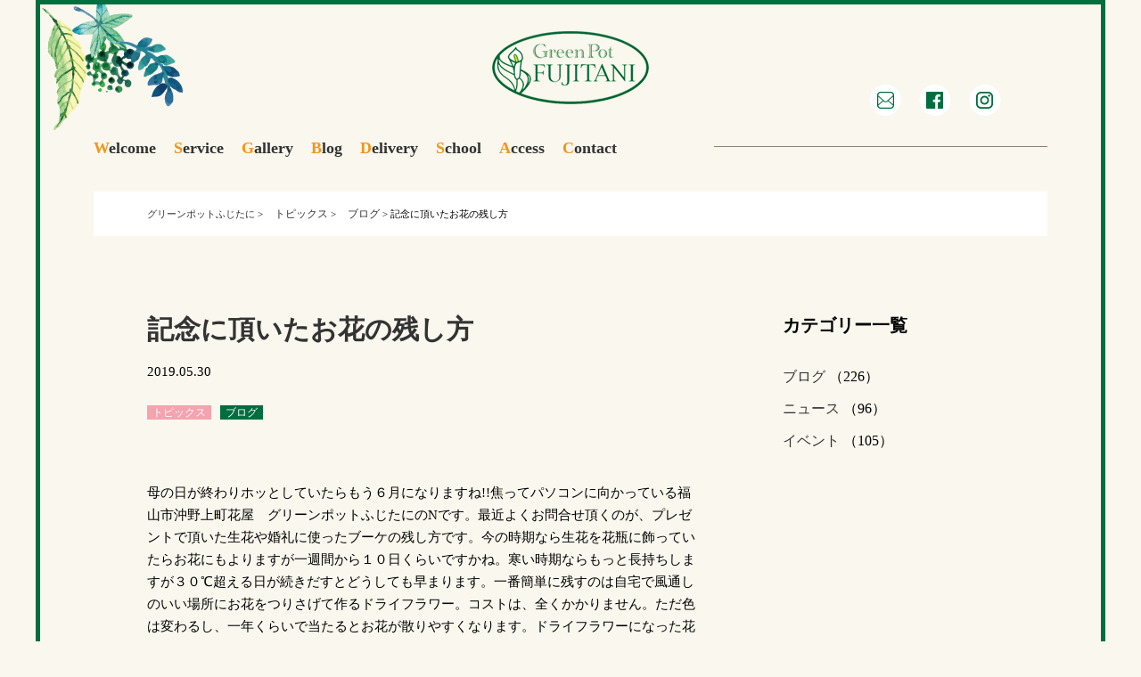

--- FILE ---
content_type: text/html; charset=UTF-8
request_url: https://fujitani.co.jp/topics/blog/1117
body_size: 8471
content:
<!DOCTYPE HTML>
<html lang="ja">
<head>
<meta charset="UTF-8">
<meta name="keywords" content="福山市,花屋,グリーンポットふじたに,生花,プリザーブドフラワー">
<meta name="description" content="福山市沖野上町のグリーンポットふじたに。生花、プリザーブドフラワー他、各種アレンジメントサービス。お花のことなら何でもご相談ください。">
<meta name="viewport" content="width=1200,minimum-scale=0,maximum-scale=10">
<meta http-equiv="X-UA-Compatible" content="IE=edge,chrome=1">
<title>福山市花屋 グリーンポットふじたに 生花・プリザーブドフラワー</title>
<link rel="shortcut icon" href="https://fujitani.co.jp/wp-content/themes/fujitani-pc/favicon.ico">
<link rel="stylesheet" href="https://fujitani.co.jp/wp-content/themes/fujitani-pc/style.css" media="all">
<link rel="stylesheet" href="https://fujitani.co.jp/wp-content/themes/fujitani-pc/flexslider.css" type="text/css" />
<script src="https://fujitani.co.jp/wp-content/themes/fujitani-pc/jquery-1.9.1.js"></script>
<script src="https://fujitani.co.jp/wp-content/themes/fujitani-pc/jquery.flexslider-min.js"></script>
<script type="text/javascript" charset="utf-8">
$(window).load(function() {
$('.flexslider').flexslider();
});
</script>

<meta name='robots' content='index, follow, max-image-preview:large, max-snippet:-1, max-video-preview:-1' />

	<!-- This site is optimized with the Yoast SEO plugin v21.8.1 - https://yoast.com/wordpress/plugins/seo/ -->
	<link rel="canonical" href="https://fujitani.co.jp/topics/blog/1117" />
	<meta property="og:locale" content="ja_JP" />
	<meta property="og:type" content="article" />
	<meta property="og:title" content="記念に頂いたお花の残し方 - グリーンポットふじたに" />
	<meta property="og:description" content="&nbsp; 母の日が終わりホッとしていたらもう６月になりますね!!焦ってパソコンに向かっている福山市沖野上町花屋　グリーンポットふじたにのNです。最近よくお問合せ頂くのが、プレゼントで頂いた生花や婚礼に使ったブーケの残 [&hellip;]" />
	<meta property="og:url" content="https://fujitani.co.jp/topics/blog/1117" />
	<meta property="og:site_name" content="グリーンポットふじたに" />
	<meta property="article:publisher" content="https://www.facebook.com/greenpotfujitani" />
	<meta property="article:published_time" content="2019-05-30T08:26:48+00:00" />
	<meta property="og:image" content="https://fujitani.co.jp/wp-content/uploads/2019/05/IMG_1662.jpg" />
	<meta property="og:image:width" content="1070" />
	<meta property="og:image:height" content="969" />
	<meta property="og:image:type" content="image/jpeg" />
	<meta name="author" content="グリーンポットふじたに公式" />
	<meta name="twitter:card" content="summary_large_image" />
	<meta name="twitter:label1" content="執筆者" />
	<meta name="twitter:data1" content="グリーンポットふじたに公式" />
	<script type="application/ld+json" class="yoast-schema-graph">{"@context":"https://schema.org","@graph":[{"@type":"Article","@id":"https://fujitani.co.jp/topics/blog/1117#article","isPartOf":{"@id":"https://fujitani.co.jp/topics/blog/1117"},"author":{"name":"グリーンポットふじたに公式","@id":"https://fujitani.co.jp/#/schema/person/4b2bee50c5321cd84ed56dc808639f07"},"headline":"記念に頂いたお花の残し方","datePublished":"2019-05-30T08:26:48+00:00","dateModified":"2019-05-30T08:26:48+00:00","mainEntityOfPage":{"@id":"https://fujitani.co.jp/topics/blog/1117"},"wordCount":14,"publisher":{"@id":"https://fujitani.co.jp/#organization"},"image":{"@id":"https://fujitani.co.jp/topics/blog/1117#primaryimage"},"thumbnailUrl":"https://fujitani.co.jp/wp-content/uploads/2019/05/IMG_1662.jpg","articleSection":["トピックス","ブログ"],"inLanguage":"ja"},{"@type":"WebPage","@id":"https://fujitani.co.jp/topics/blog/1117","url":"https://fujitani.co.jp/topics/blog/1117","name":"記念に頂いたお花の残し方 - グリーンポットふじたに","isPartOf":{"@id":"https://fujitani.co.jp/#website"},"primaryImageOfPage":{"@id":"https://fujitani.co.jp/topics/blog/1117#primaryimage"},"image":{"@id":"https://fujitani.co.jp/topics/blog/1117#primaryimage"},"thumbnailUrl":"https://fujitani.co.jp/wp-content/uploads/2019/05/IMG_1662.jpg","datePublished":"2019-05-30T08:26:48+00:00","dateModified":"2019-05-30T08:26:48+00:00","breadcrumb":{"@id":"https://fujitani.co.jp/topics/blog/1117#breadcrumb"},"inLanguage":"ja","potentialAction":[{"@type":"ReadAction","target":["https://fujitani.co.jp/topics/blog/1117"]}]},{"@type":"ImageObject","inLanguage":"ja","@id":"https://fujitani.co.jp/topics/blog/1117#primaryimage","url":"https://fujitani.co.jp/wp-content/uploads/2019/05/IMG_1662.jpg","contentUrl":"https://fujitani.co.jp/wp-content/uploads/2019/05/IMG_1662.jpg","width":1070,"height":969},{"@type":"BreadcrumbList","@id":"https://fujitani.co.jp/topics/blog/1117#breadcrumb","itemListElement":[{"@type":"ListItem","position":1,"name":"ホーム","item":"https://fujitani.co.jp/"},{"@type":"ListItem","position":2,"name":"記念に頂いたお花の残し方"}]},{"@type":"WebSite","@id":"https://fujitani.co.jp/#website","url":"https://fujitani.co.jp/","name":"グリーンポットふじたに","description":"生花・プリザーブドフラワー：福山市","publisher":{"@id":"https://fujitani.co.jp/#organization"},"alternateName":"グリーンポットふじたに","potentialAction":[{"@type":"SearchAction","target":{"@type":"EntryPoint","urlTemplate":"https://fujitani.co.jp/?s={search_term_string}"},"query-input":"required name=search_term_string"}],"inLanguage":"ja"},{"@type":"Organization","@id":"https://fujitani.co.jp/#organization","name":"グリーンポットふじたに","alternateName":"グリーンポットふじたに","url":"https://fujitani.co.jp/","logo":{"@type":"ImageObject","inLanguage":"ja","@id":"https://fujitani.co.jp/#/schema/logo/image/","url":"https://fujitani.co.jp/wp-content/uploads/2023/01/fuji-logo.png","contentUrl":"https://fujitani.co.jp/wp-content/uploads/2023/01/fuji-logo.png","width":176,"height":82,"caption":"グリーンポットふじたに"},"image":{"@id":"https://fujitani.co.jp/#/schema/logo/image/"},"sameAs":["https://www.facebook.com/greenpotfujitani","https://www.instagram.com/greenpotfujitani87/"]},{"@type":"Person","@id":"https://fujitani.co.jp/#/schema/person/4b2bee50c5321cd84ed56dc808639f07","name":"グリーンポットふじたに公式","sameAs":["https://fujitani.co.jp"],"url":"https://fujitani.co.jp/author/fujitani-official"}]}</script>
	<!-- / Yoast SEO plugin. -->


<link rel='dns-prefetch' href='//www.googletagmanager.com' />
<script type="text/javascript">
window._wpemojiSettings = {"baseUrl":"https:\/\/s.w.org\/images\/core\/emoji\/14.0.0\/72x72\/","ext":".png","svgUrl":"https:\/\/s.w.org\/images\/core\/emoji\/14.0.0\/svg\/","svgExt":".svg","source":{"concatemoji":"https:\/\/fujitani.co.jp\/wp-includes\/js\/wp-emoji-release.min.js?ver=6.2.8"}};
/*! This file is auto-generated */
!function(e,a,t){var n,r,o,i=a.createElement("canvas"),p=i.getContext&&i.getContext("2d");function s(e,t){p.clearRect(0,0,i.width,i.height),p.fillText(e,0,0);e=i.toDataURL();return p.clearRect(0,0,i.width,i.height),p.fillText(t,0,0),e===i.toDataURL()}function c(e){var t=a.createElement("script");t.src=e,t.defer=t.type="text/javascript",a.getElementsByTagName("head")[0].appendChild(t)}for(o=Array("flag","emoji"),t.supports={everything:!0,everythingExceptFlag:!0},r=0;r<o.length;r++)t.supports[o[r]]=function(e){if(p&&p.fillText)switch(p.textBaseline="top",p.font="600 32px Arial",e){case"flag":return s("\ud83c\udff3\ufe0f\u200d\u26a7\ufe0f","\ud83c\udff3\ufe0f\u200b\u26a7\ufe0f")?!1:!s("\ud83c\uddfa\ud83c\uddf3","\ud83c\uddfa\u200b\ud83c\uddf3")&&!s("\ud83c\udff4\udb40\udc67\udb40\udc62\udb40\udc65\udb40\udc6e\udb40\udc67\udb40\udc7f","\ud83c\udff4\u200b\udb40\udc67\u200b\udb40\udc62\u200b\udb40\udc65\u200b\udb40\udc6e\u200b\udb40\udc67\u200b\udb40\udc7f");case"emoji":return!s("\ud83e\udef1\ud83c\udffb\u200d\ud83e\udef2\ud83c\udfff","\ud83e\udef1\ud83c\udffb\u200b\ud83e\udef2\ud83c\udfff")}return!1}(o[r]),t.supports.everything=t.supports.everything&&t.supports[o[r]],"flag"!==o[r]&&(t.supports.everythingExceptFlag=t.supports.everythingExceptFlag&&t.supports[o[r]]);t.supports.everythingExceptFlag=t.supports.everythingExceptFlag&&!t.supports.flag,t.DOMReady=!1,t.readyCallback=function(){t.DOMReady=!0},t.supports.everything||(n=function(){t.readyCallback()},a.addEventListener?(a.addEventListener("DOMContentLoaded",n,!1),e.addEventListener("load",n,!1)):(e.attachEvent("onload",n),a.attachEvent("onreadystatechange",function(){"complete"===a.readyState&&t.readyCallback()})),(e=t.source||{}).concatemoji?c(e.concatemoji):e.wpemoji&&e.twemoji&&(c(e.twemoji),c(e.wpemoji)))}(window,document,window._wpemojiSettings);
</script>
<style type="text/css">
img.wp-smiley,
img.emoji {
	display: inline !important;
	border: none !important;
	box-shadow: none !important;
	height: 1em !important;
	width: 1em !important;
	margin: 0 0.07em !important;
	vertical-align: -0.1em !important;
	background: none !important;
	padding: 0 !important;
}
</style>
	<link rel='stylesheet' id='sbi_styles-css' href='https://fujitani.co.jp/wp-content/plugins/instagram-feed/css/sbi-styles.min.css?ver=6.10.0' type='text/css' media='all' />
<link rel='stylesheet' id='wp-block-library-css' href='https://fujitani.co.jp/wp-includes/css/dist/block-library/style.min.css?ver=6.2.8' type='text/css' media='all' />
<link rel='stylesheet' id='classic-theme-styles-css' href='https://fujitani.co.jp/wp-includes/css/classic-themes.min.css?ver=6.2.8' type='text/css' media='all' />
<style id='global-styles-inline-css' type='text/css'>
body{--wp--preset--color--black: #000000;--wp--preset--color--cyan-bluish-gray: #abb8c3;--wp--preset--color--white: #ffffff;--wp--preset--color--pale-pink: #f78da7;--wp--preset--color--vivid-red: #cf2e2e;--wp--preset--color--luminous-vivid-orange: #ff6900;--wp--preset--color--luminous-vivid-amber: #fcb900;--wp--preset--color--light-green-cyan: #7bdcb5;--wp--preset--color--vivid-green-cyan: #00d084;--wp--preset--color--pale-cyan-blue: #8ed1fc;--wp--preset--color--vivid-cyan-blue: #0693e3;--wp--preset--color--vivid-purple: #9b51e0;--wp--preset--gradient--vivid-cyan-blue-to-vivid-purple: linear-gradient(135deg,rgba(6,147,227,1) 0%,rgb(155,81,224) 100%);--wp--preset--gradient--light-green-cyan-to-vivid-green-cyan: linear-gradient(135deg,rgb(122,220,180) 0%,rgb(0,208,130) 100%);--wp--preset--gradient--luminous-vivid-amber-to-luminous-vivid-orange: linear-gradient(135deg,rgba(252,185,0,1) 0%,rgba(255,105,0,1) 100%);--wp--preset--gradient--luminous-vivid-orange-to-vivid-red: linear-gradient(135deg,rgba(255,105,0,1) 0%,rgb(207,46,46) 100%);--wp--preset--gradient--very-light-gray-to-cyan-bluish-gray: linear-gradient(135deg,rgb(238,238,238) 0%,rgb(169,184,195) 100%);--wp--preset--gradient--cool-to-warm-spectrum: linear-gradient(135deg,rgb(74,234,220) 0%,rgb(151,120,209) 20%,rgb(207,42,186) 40%,rgb(238,44,130) 60%,rgb(251,105,98) 80%,rgb(254,248,76) 100%);--wp--preset--gradient--blush-light-purple: linear-gradient(135deg,rgb(255,206,236) 0%,rgb(152,150,240) 100%);--wp--preset--gradient--blush-bordeaux: linear-gradient(135deg,rgb(254,205,165) 0%,rgb(254,45,45) 50%,rgb(107,0,62) 100%);--wp--preset--gradient--luminous-dusk: linear-gradient(135deg,rgb(255,203,112) 0%,rgb(199,81,192) 50%,rgb(65,88,208) 100%);--wp--preset--gradient--pale-ocean: linear-gradient(135deg,rgb(255,245,203) 0%,rgb(182,227,212) 50%,rgb(51,167,181) 100%);--wp--preset--gradient--electric-grass: linear-gradient(135deg,rgb(202,248,128) 0%,rgb(113,206,126) 100%);--wp--preset--gradient--midnight: linear-gradient(135deg,rgb(2,3,129) 0%,rgb(40,116,252) 100%);--wp--preset--duotone--dark-grayscale: url('#wp-duotone-dark-grayscale');--wp--preset--duotone--grayscale: url('#wp-duotone-grayscale');--wp--preset--duotone--purple-yellow: url('#wp-duotone-purple-yellow');--wp--preset--duotone--blue-red: url('#wp-duotone-blue-red');--wp--preset--duotone--midnight: url('#wp-duotone-midnight');--wp--preset--duotone--magenta-yellow: url('#wp-duotone-magenta-yellow');--wp--preset--duotone--purple-green: url('#wp-duotone-purple-green');--wp--preset--duotone--blue-orange: url('#wp-duotone-blue-orange');--wp--preset--font-size--small: 13px;--wp--preset--font-size--medium: 20px;--wp--preset--font-size--large: 36px;--wp--preset--font-size--x-large: 42px;--wp--preset--spacing--20: 0.44rem;--wp--preset--spacing--30: 0.67rem;--wp--preset--spacing--40: 1rem;--wp--preset--spacing--50: 1.5rem;--wp--preset--spacing--60: 2.25rem;--wp--preset--spacing--70: 3.38rem;--wp--preset--spacing--80: 5.06rem;--wp--preset--shadow--natural: 6px 6px 9px rgba(0, 0, 0, 0.2);--wp--preset--shadow--deep: 12px 12px 50px rgba(0, 0, 0, 0.4);--wp--preset--shadow--sharp: 6px 6px 0px rgba(0, 0, 0, 0.2);--wp--preset--shadow--outlined: 6px 6px 0px -3px rgba(255, 255, 255, 1), 6px 6px rgba(0, 0, 0, 1);--wp--preset--shadow--crisp: 6px 6px 0px rgba(0, 0, 0, 1);}:where(.is-layout-flex){gap: 0.5em;}body .is-layout-flow > .alignleft{float: left;margin-inline-start: 0;margin-inline-end: 2em;}body .is-layout-flow > .alignright{float: right;margin-inline-start: 2em;margin-inline-end: 0;}body .is-layout-flow > .aligncenter{margin-left: auto !important;margin-right: auto !important;}body .is-layout-constrained > .alignleft{float: left;margin-inline-start: 0;margin-inline-end: 2em;}body .is-layout-constrained > .alignright{float: right;margin-inline-start: 2em;margin-inline-end: 0;}body .is-layout-constrained > .aligncenter{margin-left: auto !important;margin-right: auto !important;}body .is-layout-constrained > :where(:not(.alignleft):not(.alignright):not(.alignfull)){max-width: var(--wp--style--global--content-size);margin-left: auto !important;margin-right: auto !important;}body .is-layout-constrained > .alignwide{max-width: var(--wp--style--global--wide-size);}body .is-layout-flex{display: flex;}body .is-layout-flex{flex-wrap: wrap;align-items: center;}body .is-layout-flex > *{margin: 0;}:where(.wp-block-columns.is-layout-flex){gap: 2em;}.has-black-color{color: var(--wp--preset--color--black) !important;}.has-cyan-bluish-gray-color{color: var(--wp--preset--color--cyan-bluish-gray) !important;}.has-white-color{color: var(--wp--preset--color--white) !important;}.has-pale-pink-color{color: var(--wp--preset--color--pale-pink) !important;}.has-vivid-red-color{color: var(--wp--preset--color--vivid-red) !important;}.has-luminous-vivid-orange-color{color: var(--wp--preset--color--luminous-vivid-orange) !important;}.has-luminous-vivid-amber-color{color: var(--wp--preset--color--luminous-vivid-amber) !important;}.has-light-green-cyan-color{color: var(--wp--preset--color--light-green-cyan) !important;}.has-vivid-green-cyan-color{color: var(--wp--preset--color--vivid-green-cyan) !important;}.has-pale-cyan-blue-color{color: var(--wp--preset--color--pale-cyan-blue) !important;}.has-vivid-cyan-blue-color{color: var(--wp--preset--color--vivid-cyan-blue) !important;}.has-vivid-purple-color{color: var(--wp--preset--color--vivid-purple) !important;}.has-black-background-color{background-color: var(--wp--preset--color--black) !important;}.has-cyan-bluish-gray-background-color{background-color: var(--wp--preset--color--cyan-bluish-gray) !important;}.has-white-background-color{background-color: var(--wp--preset--color--white) !important;}.has-pale-pink-background-color{background-color: var(--wp--preset--color--pale-pink) !important;}.has-vivid-red-background-color{background-color: var(--wp--preset--color--vivid-red) !important;}.has-luminous-vivid-orange-background-color{background-color: var(--wp--preset--color--luminous-vivid-orange) !important;}.has-luminous-vivid-amber-background-color{background-color: var(--wp--preset--color--luminous-vivid-amber) !important;}.has-light-green-cyan-background-color{background-color: var(--wp--preset--color--light-green-cyan) !important;}.has-vivid-green-cyan-background-color{background-color: var(--wp--preset--color--vivid-green-cyan) !important;}.has-pale-cyan-blue-background-color{background-color: var(--wp--preset--color--pale-cyan-blue) !important;}.has-vivid-cyan-blue-background-color{background-color: var(--wp--preset--color--vivid-cyan-blue) !important;}.has-vivid-purple-background-color{background-color: var(--wp--preset--color--vivid-purple) !important;}.has-black-border-color{border-color: var(--wp--preset--color--black) !important;}.has-cyan-bluish-gray-border-color{border-color: var(--wp--preset--color--cyan-bluish-gray) !important;}.has-white-border-color{border-color: var(--wp--preset--color--white) !important;}.has-pale-pink-border-color{border-color: var(--wp--preset--color--pale-pink) !important;}.has-vivid-red-border-color{border-color: var(--wp--preset--color--vivid-red) !important;}.has-luminous-vivid-orange-border-color{border-color: var(--wp--preset--color--luminous-vivid-orange) !important;}.has-luminous-vivid-amber-border-color{border-color: var(--wp--preset--color--luminous-vivid-amber) !important;}.has-light-green-cyan-border-color{border-color: var(--wp--preset--color--light-green-cyan) !important;}.has-vivid-green-cyan-border-color{border-color: var(--wp--preset--color--vivid-green-cyan) !important;}.has-pale-cyan-blue-border-color{border-color: var(--wp--preset--color--pale-cyan-blue) !important;}.has-vivid-cyan-blue-border-color{border-color: var(--wp--preset--color--vivid-cyan-blue) !important;}.has-vivid-purple-border-color{border-color: var(--wp--preset--color--vivid-purple) !important;}.has-vivid-cyan-blue-to-vivid-purple-gradient-background{background: var(--wp--preset--gradient--vivid-cyan-blue-to-vivid-purple) !important;}.has-light-green-cyan-to-vivid-green-cyan-gradient-background{background: var(--wp--preset--gradient--light-green-cyan-to-vivid-green-cyan) !important;}.has-luminous-vivid-amber-to-luminous-vivid-orange-gradient-background{background: var(--wp--preset--gradient--luminous-vivid-amber-to-luminous-vivid-orange) !important;}.has-luminous-vivid-orange-to-vivid-red-gradient-background{background: var(--wp--preset--gradient--luminous-vivid-orange-to-vivid-red) !important;}.has-very-light-gray-to-cyan-bluish-gray-gradient-background{background: var(--wp--preset--gradient--very-light-gray-to-cyan-bluish-gray) !important;}.has-cool-to-warm-spectrum-gradient-background{background: var(--wp--preset--gradient--cool-to-warm-spectrum) !important;}.has-blush-light-purple-gradient-background{background: var(--wp--preset--gradient--blush-light-purple) !important;}.has-blush-bordeaux-gradient-background{background: var(--wp--preset--gradient--blush-bordeaux) !important;}.has-luminous-dusk-gradient-background{background: var(--wp--preset--gradient--luminous-dusk) !important;}.has-pale-ocean-gradient-background{background: var(--wp--preset--gradient--pale-ocean) !important;}.has-electric-grass-gradient-background{background: var(--wp--preset--gradient--electric-grass) !important;}.has-midnight-gradient-background{background: var(--wp--preset--gradient--midnight) !important;}.has-small-font-size{font-size: var(--wp--preset--font-size--small) !important;}.has-medium-font-size{font-size: var(--wp--preset--font-size--medium) !important;}.has-large-font-size{font-size: var(--wp--preset--font-size--large) !important;}.has-x-large-font-size{font-size: var(--wp--preset--font-size--x-large) !important;}
.wp-block-navigation a:where(:not(.wp-element-button)){color: inherit;}
:where(.wp-block-columns.is-layout-flex){gap: 2em;}
.wp-block-pullquote{font-size: 1.5em;line-height: 1.6;}
</style>
<link rel='stylesheet' id='wp-pagenavi-css' href='https://fujitani.co.jp/wp-content/plugins/wp-pagenavi/pagenavi-css.css?ver=2.70' type='text/css' media='all' />

<!-- Site Kit によって追加された Google タグ（gtag.js）スニペット -->
<!-- Google アナリティクス スニペット (Site Kit が追加) -->
<script type='text/javascript' src='https://www.googletagmanager.com/gtag/js?id=GT-P848BRP' id='google_gtagjs-js' async></script>
<script type='text/javascript' id='google_gtagjs-js-after'>
window.dataLayer = window.dataLayer || [];function gtag(){dataLayer.push(arguments);}
gtag("set","linker",{"domains":["fujitani.co.jp"]});
gtag("js", new Date());
gtag("set", "developer_id.dZTNiMT", true);
gtag("config", "GT-P848BRP");
</script>
<link rel="https://api.w.org/" href="https://fujitani.co.jp/wp-json/" /><link rel="alternate" type="application/json" href="https://fujitani.co.jp/wp-json/wp/v2/posts/1117" /><link rel='shortlink' href='https://fujitani.co.jp/?p=1117' />
<link rel="alternate" type="application/json+oembed" href="https://fujitani.co.jp/wp-json/oembed/1.0/embed?url=https%3A%2F%2Ffujitani.co.jp%2Ftopics%2Fblog%2F1117" />
<link rel="alternate" type="text/xml+oembed" href="https://fujitani.co.jp/wp-json/oembed/1.0/embed?url=https%3A%2F%2Ffujitani.co.jp%2Ftopics%2Fblog%2F1117&#038;format=xml" />
<meta name="generator" content="Site Kit by Google 1.167.0" /><script>
  (function(i,s,o,g,r,a,m){i['GoogleAnalyticsObject']=r;i[r]=i[r]||function(){
  (i[r].q=i[r].q||[]).push(arguments)},i[r].l=1*new Date();a=s.createElement(o),
  m=s.getElementsByTagName(o)[0];a.async=1;a.src=g;m.parentNode.insertBefore(a,m)
  })(window,document,'script','https://www.google-analytics.com/analytics.js','ga');

  ga('create', 'UA-36051915-13', 'auto');
  ga('send', 'pageview');

</script>
</head>

<body>
<!--共通-->
<div id="wrapper" class="clearfix">
<header>
<div id="header-inner">


<div id="logo">
<p><a href="https://fujitani.co.jp/"><img src="https://fujitani.co.jp/wp-content/themes/fujitani-pc/images/logo.png" alt="グリーンポットふじたに" /></a></p>
</div>
<div id="header-icon">
<ul>
  <li><a href="https://fujitani.co.jp/contact/"><img src="https://fujitani.co.jp/wp-content/themes/fujitani-pc/images/topicon_1.png" alt="メール" /></a></li>
  <li><a href="https://www.facebook.com/pages/%E3%82%B0%E3%83%AA%E3%83%BC%E3%83%B3%E3%83%9D%E3%83%83%E3%83%88%E3%81%B5%E3%81%98%E3%81%9F%E3%81%AB/154157341323534" target="_blank"><img src="https://fujitani.co.jp/wp-content/themes/fujitani-pc/images/topicon_2.png" alt="フェイスブック" /></a></li>
  <li><a href="https://www.instagram.com/greenpotfujitani87/" target="_blank"><img src="https://fujitani.co.jp/wp-content/themes/fujitani-pc/images/topicon_3.png" alt="インスタグラム" /></a></li>
</ul>
</div>
</div>
</header>

<!--トップページ-->

<div class="under-header">
<span class="under-line1"></span>
<div id="nav-top" class="mb30 clearfix">
  <ul>
    <li><a href="https://fujitani.co.jp/welcome/"><span class="orange">W</span>elcome</a></li>
    <li><a href="https://fujitani.co.jp/service/"><span class="orange">S</span>ervice</a></li>
    <li><a href="https://fujitani.co.jp/gallery/"><span class="orange">G</span>allery</a></li>
    <li><a href="https://fujitani.co.jp/category/topics/"><span class="orange">B</span>log</a></li>
    <li><a href="https://fujitani.co.jp/delivery/"><span class="orange">D</span>elivery</a></li>
    <li><a href="https://fujitani.co.jp/school/"><span class="orange">S</span>chool</a></li>
    <li><a href="https://fujitani.co.jp/access/"><span class="orange">A</span>ccess</a></li>
    <li><a href="https://fujitani.co.jp/contact/"><span class="orange">C</span>ontact</a></li>
  </ul>
</div>
</div>

<div class="breadcrumbs">
    <span property="itemListElement" typeof="ListItem"><a property="item" typeof="WebPage" title="グリーンポットふじたにへ移動する" href="https://fujitani.co.jp" class="home" ><span property="name">グリーンポットふじたに</span></a><meta property="position" content="1"></span> &gt; <span property="itemListElement" typeof="ListItem"><a property="item" typeof="WebPage" title="Go to the トピックス カテゴリー archives." href="https://fujitani.co.jp/category/topics" class="taxonomy category" ><span property="name">トピックス</span></a><meta property="position" content="2"></span> &gt; <span property="itemListElement" typeof="ListItem"><a property="item" typeof="WebPage" title="Go to the ブログ カテゴリー archives." href="https://fujitani.co.jp/category/topics/blog" class="taxonomy category" ><span property="name">ブログ</span></a><meta property="position" content="3"></span> &gt; <span property="itemListElement" typeof="ListItem"><span property="name" class="post post-post current-item">記念に頂いたお花の残し方</span><meta property="url" content="https://fujitani.co.jp/topics/blog/1117"><meta property="position" content="4"></span></div>
 
<div class="wp-single">
<div class="clearfix">
<div class="weblog-flo-l"> 
  
  <h1 class="mb20"><a href="https://fujitani.co.jp/topics/blog/1117">記念に頂いたお花の残し方</a></h1>
  
  <p class="mb20" datetime="2019-05-30">2019.05.30</p>
  <p class="mb40"><span class="topics_bg">トピックス</span><span class="blog_bg">ブログ</span></p>
  <p><p>&nbsp;</p>
<p>母の日が終わりホッとしていたらもう６月になりますね!!焦ってパソコンに向かっている福山市沖野上町花屋　グリーンポットふじたにのNです。最近よくお問合せ頂くのが、プレゼントで頂いた生花や婚礼に使ったブーケの残し方です。今の時期なら生花を花瓶に飾っていたらお花にもよりますが一週間から１０日くらいですかね。寒い時期ならもっと長持ちしますが３０℃超える日が続きだすとどうしても早まります。一番簡単に残すのは自宅で風通しのいい場所にお花をつりさげて作るドライフラワー。コストは、全くかかりません。ただ色は変わるし、一年くらいで当たるとお花が散りやすくなります。ドライフラワーになった花をボトルなどに入れて湿気とかから守ってあげると散ったりとかはならないです。店では大型の乾燥器があってその中に入れると早く乾燥するので比較的色は綺麗に残りますが、普通にお部屋に飾っていたらこれから梅雨になってくるとお花が湿気を吸ってシナシナになってきます。また乾燥の時期になるとカリカリになりますがこれを繰り返しているとお花はどんどん傷んできます。色も変色してきます。長く保存には向かないですがそのま枯らすのがつらいな・・・という時にはドライフラワ-でしょうか。</p>
<p>この写真はブーケを機械にかけてドライフラワーにしました。形は綺麗に残りました。色はこれから白いバラは茶系に赤バラは黒っぽくなっていきます。</p>
<p><img decoding="async" src="https://fujitani.co.jp/wp-content/uploads/2019/05/DSC01836.jpg" alt="" /></p>
<p>&nbsp;</p>
<p>&nbsp;</p>
<p>&nbsp;</p>
<p><img decoding="async" src="https://fujitani.co.jp/wp-content/uploads/2019/05/DSC01843.jpg" alt="" /></p>
<p>&nbsp;</p>
<p><img decoding="async" src="https://fujitani.co.jp/wp-content/uploads/2019/05/DSC01838.jpg" alt="" /></p>
<p>&nbsp;</p>
<p><img decoding="async" src="https://fujitani.co.jp/wp-content/uploads/2019/05/DSC01845.jpg" alt="" /></p>
<p>他の方法としては、押花と３D加工です。</p>
<p>押花はお花を一枚一枚バラバラにして押花加工して、乾燥したらまた元の形に組みなおします。かなり緻密な作業です。コンパクトに作れるので飾りやすいです。</p>
<p>当店ではReineDeFleur(レンデフロール)さんの商品を取り扱いさせていただいていて、カタログの中からの１コマ。</p>
<p><img decoding="async" src="https://fujitani.co.jp/wp-content/uploads/2019/05/IMG_1665.jpg" alt="" /></p>
<p><img decoding="async" src="https://fujitani.co.jp/wp-content/uploads/2019/05/IMG_1663.jpg" alt="" /></p>
<p>こんな仕上がりになります。デザインもサイズも色々あります。額でも３D加工の物もあります。</p>
<p>３D加工とはお花をシリカゲルに入れてドライフラワーを作りそれをまた組み合わせてガラスの容器に入れます。</p>
<p><img decoding="async" src="https://fujitani.co.jp/wp-content/uploads/2019/05/IMG_1664.jpg" alt="" /></p>
<p>こちらもサイズ、デザインは色々あります。予算も色々ですが小さくても28,000円～になります。保存も長く楽しめますが永久にとはいきません。どうしても元が生花ですので年月が経てば自宅で作るドライフラワー程ではないですが色の変化は必ず有ります。ただそれは年月が経った証拠なので、逆にその変化を楽しむべきではないかと思います♪</p>
<p>いずれにせよもし残そうとおもったらお花が傷む前に加工しないといけません。そうと決めたらお早めにご相談ください!!</p>
<p>&nbsp;</p>
<p>&nbsp;</p>
</p>
  
</div>
<div class="weblog-flo-r">
<h3 class="mb40 bold f20">カテゴリー一覧</h3>
<ul>
  <li class="mb20"><a href="https://fujitani.co.jp/category/topics/blog/">ブログ</a>
（226）</li>  
  <li class="mb20"><a href="https://fujitani.co.jp/category/topics/news/">ニュース</a>
（96）</li>
  <li class="mb20"><a href="https://fujitani.co.jp/category/topics/event/">イベント</a>
（105）</li>
</ul>
</div>
  
</div>
</div>
 

<p class="copy">Copylight&copy;GreenPot Fujitani. All rights reserved.</p>

</div> <!-- mainarea -->
</div> <!-- wrapper -->
<!-- Instagram Feed JS -->
<script type="text/javascript">
var sbiajaxurl = "https://fujitani.co.jp/wp-admin/admin-ajax.php";
</script>
</body>
</html>
​

--- FILE ---
content_type: text/css
request_url: https://fujitani.co.jp/wp-content/themes/fujitani-pc/style.css
body_size: 5405
content:
@charset "utf-8";
/*
Theme Name: green pot fujitani
Theme URI: http://instyle-inc.com/fujitani/site/wp-content/themes/fujitani-pc
Description: グリーンポットふじたに専用theme
Author: グリーンポットふじたに
Version: 1.0
*/

/* ================================================
   初期化設定
================================================ */

/*
html5doctor.com Reset Stylesheet
v1.6.1
Last Updated: 2010-09-17
Author: Richard Clark - http://richclarkdesign.com
Twitter: @rich_clark
*/

html, body, div, span, object, iframe,
h1, h2, h3, h4, h5, h6, p, blockquote, pre,
abbr, address, cite, code,
del, dfn, em, img, ins, kbd, q, samp,
small, strong, sub, sup, var,
b, i,
dl, dt, dd, ol, ul, li,
fieldset, form, label, legend,
table, caption, tbody, tfoot, thead, tr, th, td,
article, aside, canvas, details, figcaption, figure,
footer, header, hgroup, menu, nav, section, summary,
time, mark, audio, video {
    margin:0;
    padding:0;
    border:0;
    outline:0;
    font-size:100%;
    vertical-align:baseline;
    background:transparent;
}


body {
    line-height:1;
	color: #000;
    margin: 0;
	padding:0;
	font-family:"游明朝" , "Yu Mincho" , "游明朝体" , "YuMincho" , "ヒラギノ明朝 Pro W3" , "Hiragino Mincho Pro" , "HiraMinProN-W3" , "HGS明朝E" , "ＭＳ Ｐ明朝" , "MS PMincho" , serif !important;
    -webkit-text-size-adjust: 100%;
}

article,aside,details,figcaption,figure,
footer,header,hgroup,menu,nav,section {
	display:block;
}

nav ul {
    list-style: none;
    margin: 0 auto;
    letter-spacing: -0.5em;
}

blockquote, q {
    quotes:none;
}

blockquote:before, blockquote:after,
q:before, q:after {
    content:'';
    content:none;
}

a {
    margin: 0;
    padding: 0;
    font-size: 100%;
    vertical-align: baseline;
    background: transparent;
    color: #026ab0;
    text-decoration: none;
}
a:hover {
	opacity: 0.7;
}
a img {
    height: auto;
	vertical-align: top;
}

ul {
	list-style: none;
}

/* change colours to suit your needs */
ins {
    background-color:#ff9;
    color:#000;
    text-decoration:none;
}

/* change colours to suit your needs */
mark {
    background-color:#ff9;
    color:#000;
    font-style:italic;
    font-weight:bold;
}

del {
    text-decoration: line-through;
}

abbr[title], dfn[title] {
    border-bottom:1px dotted;
    cursor:help;
}

table {
    border-collapse:collapse;
    border-spacing:0;
}
td, th {
    text-align: left;
    vertical-align: top;
    padding-bottom: 20px;
}

/* change border colour to suit your needs */
hr {
    display:block;
    height:1px;
    border:0;
    border-top:1px solid #cccccc;
    margin:1em 0;
    padding:0;
}

input, select {
    vertical-align:middle;
}


.hide-text {/*-------- -9999pxの代替処理 --------*/
    text-indent: 100%;
    white-space: nowrap;
    overflow: hidden;
}

h1, h2, h3, h4, h5, h6, p, dt, dd, li, th, td {
max-height: 999999px;
}

p {
	/*Androidブラウザフォントバグ対策*/
	max-height: 999999px;
    font-size: 15px;
    line-height: 180%;
}


/* リセットCSS */



html, div, dl, dt, dd, ul, ol, li,
h1, h2, h3, h4, h5, h6,
pre, form, fieldset, input, textarea,
p, blockquote, th, td {
    margin: 0;
    padding: 0;
}

h1, h2, h3, h4, h5, h6 {
    font-size: 100%;
    font-weight: normal;
}
p  {
	line-height: 25px;
}
address, caption, cite, code, dfn, th, var {
    font-style: normal;
    font-weight: normal;
}

caption, th {
    text-align: left;
}

ol, ul {
    list-style: none;
}

table {
    border-collapse: collapse;
    border-spacing: 0;
}

img, abbr, acronym, fieldset {
    border: none;
}

blockquote:before, blockquote:after,
q:before, q:after {
    content: "";
}

img {
    vertical-align: top;
}

a {
    outline: none;
	text-decoration: none;
	color: #333;
}


/* ヘッダー */
body  {
	background-color: #faf7ee;
}
#wrapper  {
	width: 1200px;
	margin: auto;
	padding: 0 60px;
	border: 5px solid #006e3f;
	box-sizing: border-box;
	background-image: url(images/bg1.png);
	background-position: 0 0;
	background-repeat: no-repeat;
}
#wrapper.background  {
	background-image: url(images/bg1.png), url(images/bg2.png), url(images/bg3.png), url(images/bg4.png), url(images/bg5.png), url(images/bg6.png);
	background-repeat: no-repeat, no-repeat, no-repeat, no-repeat, no-repeat, no-repeat;
	background-position: 0 0, 760px 130px, 320px 740px,130px 1420px,780px 970px,850px 1360px;
}
#header-inner  {
	margin: 0 auto;
	position: relative;
}
#logo  {
	width: 176px;
	margin: 30px auto;
}
#header-icon  {
	position: absolute;
	width: 200px;
	right: 0;
	top: 60px;
}
#header-icon ul li  {
	float: left;
	padding-right: 20px;
}
#topics  {
	position: relative;
	margin-bottom: 70px;
}
.top-line1:after {
    position: absolute;
    width: 65%;
    height: 1px;
    content: "";
    top: 17px;
    right: 0;
    background-color: #8b8072;
	z-index: -10;
}
.top-line2:after {
    position: absolute;
    width: 1px;
    height: 50%;
    content: "";
    bottom: 17px;
	left:0;
    background-color: #8b8072;
}
.top-line3:after {
    position: absolute;
    width: 21%;
    height: 1px;
    content: "";
    bottom: 17px;
	left:0;
    background-color: #8b8072;
}
.top-line4:after {
    position: absolute;
    width: 10%;
    height: 1px;
    content: "";
    right: 0;
    bottom: 17px;
    background-color: #8b8072;
}
.top-line5:after {
    position: absolute;
    width: 1px;
    height: 20%;
    content: "";
    top: 17px;
    right: 0;
    background-color: #8b8072;
}
.top-line6:after {
    position: absolute;
    width: 1px;
    height: 20%;
    content: "";
    right: 0;
    bottom: 17PX;
    background-color: #8b8072;
}
#topics-left  {
	width: 660px;
	float: left;
}
#topics-right  {
    width: 300px;
    float: right;
    padding-top: 50px;
    padding-right: 60px;
}
#topics-image  {
	padding: 40px 0 40px 60px;
}
#nav-top ul li, #nav-bottom ul li  {
	float: left;
	margin: 10px 20px 10px 0;
	font-weight: bold;
	font-size: 18px;
}
#nav-bottom ul  {
	display:block;
	float:right;
}
#nav-bottom ul li:last-child  {
	margin-right: 0;
}
.orange  {
	color: #f29518;
}
.under-header  {
	position: relative;
}
.under-line1:after {
    position: absolute;
    width: 35%;
    height: 1px;
    content: "";
    top: 17px;
    right: 0;
    background-color: #8b8072;
	z-index: -10;
}
.breadcrumbs {
    padding: 10px 60px;
    background: #fff;
    margin-bottom: 30px;
	font-size: 11px;
}
/* トップページ */


#topics-ttl h2  {
	text-align: right;
	margin-bottom: 40px;
}
.more  {
	color: #46403b;
	font-weight: bold;
	font-size: 22px;
	margin-top: 20px;
}
.more img {
    position: absolute;
    bottom: 0;
    left: 0;
}
.more a {
    position: relative;
    border-bottom: 1px solid #46403b;
    padding: 10px 50px 0px 63px;
}
.more a:after {
    position: absolute;
    content: "";
    width: 182.56px;
    height: 40px;
    border-right: 1px solid #333;
	-webkit-transform: translate3d(3px, -1px, 0) rotate(-45deg);
    transform: rotate(-45deg);
	left: 11px;
    top: 74px;
}
#topics-ttl .more  {
	color: #7c7b7b;
	text-align: right;
	margin-bottom: 40px;
	font-weight: bold;
	font-size: 22px;
}
#new-topic  {
	max-height: 240px;
    overflow-y: auto;
	margin-top: 60px;
}
.top-news:hover  {
	opacity: 0.7;
}
.topic-ttl  {
	margin-bottom: 10px;
	word-break: break-all;
	line-height: 150%;
}
.topic-time  {
	margin-bottom: 20px;
	border-bottom: 1px dotted #ccc;
	padding-bottom:5px;
}
.date  {
	font-weight: normal;
	color: #ccc;
}
.category  {
	font-weight: normal;
	font-size: 12px;
	margin-left: 10px;
	line-height: 30px
}
.c-news  {
	color: #fff;
	border: 1px solid #d0f2c8;
	background-color: #d0f2c8;
	padding: 0 1em;
	text-align: center;
}
.c-event  {
	color: #fff;
	border: 1px solid #fe914d;
	background-color: #fe914d;
	padding: 0 0.75em;
	text-align: center;
}
.c-blog  {
	color: #fff;
	border: 1px solid #006e3f;
	background-color: #006e3f;
	padding: 0 5px;
	text-align: center;
}
.topics_bg  {
	color: #fff;
	border: 1px solid #f4a3af;
	background-color: #f4a3af;
	padding: 0 5px;
	text-align: center;
	margin-right:10px;
	font-size:12px;
}
.news_bg  {
	color: #fff;
	border: 1px solid #d0f2c8;
	background-color: #d0f2c8;
	padding: 0 5px;
	text-align: center;
	margin-right:10px;
	font-size:12px;
}
.event_bg  {
	color: #fff;
	border: 1px solid #fe914d;
	background-color: #fe914d;
	padding: 0 5px;
	text-align: center;
	margin-right:10px;
	font-size:12px;
}
.blog_bg  {
	color: #fff;
	border: 1px solid #006e3f;
	background-color: #006e3f;
	padding: 0 5px;
	text-align: center;
	margin-right:10px;
	font-size:12px;
}

#welcome  {
	margin-bottom: 100px;
}
#welcome-left  {
	width: 330px;
	float: left;
	margin-left: 50px;
}
#welcome-right  {
	width: 570px;
	float: left;
	padding: 0 60px;
}
#welcome-ttl  {
	margin-bottom: 20px;
}
#welcome-ttl h2  {
	text-align: right;
	margin-bottom: 20px;
}
.welcome-about  {
	text-align: right;
	margin-bottom: 40px;
}
#welcome-map {
    width: 320px;
	display: inline-block;
}
#welcome-map p  {
	margin-bottom: 20px;
}
#welcome-map ul li  {
	float: left;
	margin-right: 20px;
	line-height: 30px;
}
#welcome-map ul li a  {
	padding: 9px 0;
}
#w-more  {
	width: 200px;
	float: right;
}
#service  {
	position: relative;
	padding-left: 60px;
}
.service-line1:after {
    position: absolute;
    width: 20%;
    height: 1px;
    content: "";
    top: -50px;
    right: 0;
    background-color: #8b8072;
	z-index: -10;
}
.service-line2:after {
    position: absolute;
    width: 1px;
    height: 50%;
    content: "";
    top: -50px;
    right: 0;
    background-color: #8b8072;
	z-index: 0;
}
.service-line3:after {
    position: absolute;
    width: 20%;
    height: 1px;
    content: "";
    bottom: 70px;
    left: 0;
    background-color: #8b8072;
	z-index: -10;
}
.service-line4:after {
    position: absolute;
    width: 1px;
    height: 50%;
    content: "";
    bottom: 70px;
    left: 0;
    background-color: #8b8072;
	z-index: -10;
}
#service h2  {
	margin-bottom: 20px;
}
.service-about  {
	margin-bottom: 40px;
}
#service-left  {
	width: 340px;
	float: left;
}
#service-right {
    width: 560px;
    float: right;
    margin-left: 50px;
    margin-bottom: 70px;
	-webkit-transform: translate3d(3px, -1px, 0) rotate(12.5deg);
    transform: rotate(12.5deg);
}
#service-left .more {
    margin-left: 130px;
	margin-top: 75px;
}
#service-right p {
	display: inline;
}
#works  {
	position: relative;
	padding: 0 60px;
}
.works-line1:after {
    position: absolute;
    width: 20%;
    height: 1px;
    content: "";
    top: 70px;
    right: 0;
    background-color: #8b8072;
	z-index: 0;
}
.works-line2:after {
    position: absolute;
    width: 1px;
    height: 30%;
    content: "";
    top: 70px;
    right: 0;
    background-color: #8b8072;
	z-index: 0;
}
#works h2  {
	margin-bottom: 20px;
}
#works .more  {
	display: inline;
	margin-left: 140px;
}
.works-about  {
	margin-bottom: 40px;
	display: inline;
}
#works-left  {
	width: 440px;
	margin: 50px 0 30px 0;
	padding-right: 40px;
	float: left;
}
.works-left-wrapper  {
	position: relative;
	display: inline-block;
}
.worksimg1  {
	float: left;
	background-size: cover !important;
	background-position: 50% 50% !important
}
.works-left-dandt {
    color: #fff;
    background-color: rgba(0,0,0,0.7);
    box-sizing: border-box;
    position: absolute;
	width: 100%;
	bottom: 0;
	padding: 20px
}
.background-left  {
	width: 440px;
	height: 470px;
	background-image: url(images/works-image-bg1.png);
	background-position: 14px 14px  !important;
	background-repeat: no-repeat;
	display: inline;
	position:absolute;
	z-index: -1;
	top: 14px;
    left: 14px;
}
#works-right  {
	float: right;
	width: 470px;
	margin: 50px 0 30px 0;
}
.works-right-wrapper  {
	position: relative;
	display: inline-block;
    padding-bottom: 14px;
    float: left;
	margin: 0 40px 26px 0;
}
.works-right-wrapper:nth-child(even)  {
	margin-right: 0;
}
.works-right-wrapper a  {
	display: block;
}
@media all and (-ms-high-contrast:none){
	.works-right-wrapper a  {
		display:inline;
	}
	.works-right-wrapper:hover  {
		opacity:0.7;
	}

}
.worksimg2  {
	float: left;
	display: inline-block;
	background-size: cover !important;
	background-position: 50% 50% !important
}
.background-right  {
	width: 214px;
	height: 214px;
	background-image: url(images/works-image-bg2.png);
	background-position: 14px 14px  !important;
	background-repeat: no-repeat;
	display: inline;
	position:absolute;
	z-index: -1;
	padding: 0 14px 14px 0;
    bottom: 0;
    left: 0;
}
.works-right-dandt {
    color: #fff;
    background-color: rgba(0,0,0,0.7);
    box-sizing: border-box;
    position: absolute;
	width: 100%;
	bottom: 14px;
	left:0;
	padding: 10px
}
#instagram  {
	position: relative;
	margin-bottom: 100px;
}
.instagram-line1:after {
    position: absolute;
    width: 20%;
    height: 1px;
    content: "";
    bottom: 0;
    left: 0;
    background-color: #8b8072;
	z-index: -10;
}
.instagram-line2:after {
    position: absolute;
    width: 1px;
    height: 58%;
    content: "";
    bottom: 0;
	left: 0;
    background-color: #8b8072;
	z-index: -10;
}
#instagram h2  {
	margin-bottom: 20px;
	margin-left: 60px;
}
.instagram-img  {
	margin: 0 auto ;
	padding: 0 40px 40px 40px;
	box-sizing: border-box;
}
#instagram p  {
	display: inline;
	margin: 0 10px;
}
#news  {
	margin-bottom: 70px;
	position: relative;
	padding: 0 60px;
}
.news-line1:after {
    position: absolute;
    width: 20%;
    height: 1px;
    content: "";
    top: -50px;
    right: 0;
    background-color: #8b8072;
	z-index: -10;
}
.news-line2:after {
    position: absolute;
    width: 1px;
    height: 40%;
    content: "";
    top: -50px;
    right: 0;
    background-color: #8b8072;
	z-index: 0;
}
.news-line3:after {
    position: absolute;
    width: 20%;
    height: 1px;
    content: "";
    bottom: 0;
    left: 0;
    background-color: #8b8072;
	z-index: 0;
}
.news-line4:after {
    position: absolute;
    width: 1px;
    height: 40%;
    content: "";
    bottom: 0;
    left: 0;
    background-color: #8b8072;
	z-index: 0;
}
#news-left  {
	float: left;
	width: 370px;
}
#news-left h2 {
	margin-bottom: 20px;
}
.news-about  {
	margin-bottom: 40px;
}
#news-left p img:last-child {
    margin-left: -60px;
}
#news-right  {
	float: left;
	margin-left: 100px;
	width: 470px;
	overflow-y: auto;
	max-height: 492px;
}
.blog  {
	padding-top: 20px;
	margin-bottom: 20px;
	border-bottom: 1px dotted #ccc;
}
.news-img  {
	width: 110px;
	height: 110px;
	display: table-cell;
}
.news-img img {
	width: 110px;
	background-repeat: no-repeat;
	margin-top: -20px;
	border-radius: 50%;
    background-size: cover;
	background-position: 50% 50% !important;
}
.under-news {
    width: 315px;
    display: table-cell;
    padding-left: 20px;
	vertical-align:middle
}
.under-news:hover  {
	opacity: 0.7;
}
.under-news .topic-time {
    border: none;
}

/* ウェルカム */

.welcome  {
	position: relative;
	margin-bottom:70px;
	padding: 60px;
	background-image: url(images/bg3.png);
	background-position: 820px 60px;
	background-repeat: no-repeat;
}
.welcome-line1:after {
    position: absolute;
    width: 20%;
    height: 1px;
    content: "";
    top: 0;
    right: 0;
    background-color: #8b8072;
	z-index: -10;
}
.welcome-line2:after {
    position: absolute;
    width: 1px;
    height: 29%;
    content: "";
    top: 0;
    right: 0;
    background-color: #8b8072;
	z-index: 0;
}
.welcome-line3:after {
    position: absolute;
    width: 20%;
    height: 1px;
    content: "";
    bottom: 0;
    left: 0;
    background-color: #8b8072;
	z-index: -10;
}
.welcome-line4:after {
    position: absolute;
    width: 1px;
    height: 29%;
    content: "";
    bottom: 0;
    left: 0;
    background-color: #8b8072;
	z-index: -10;
}
.welcome-l  {
	float: left;
	width: 50%;
}
.welcome-r  {
	float: right;
	width: 43%;
}

/* サービス */
.service  {
	position:relative;
	margin-bottom: 70px;
	padding: 60px;
}
.service-line2-1:after {
    position: absolute;
    width: 20%;
    height: 1px;
    content: "";
    top: 0;
    right: 0;
    background-color: #8b8072;
	z-index: -10;
}
.service-line2-2:after {
    position: absolute;
    width: 1px;
    height: 29%;
    content: "";
    top: 0;
    right: 0;
    background-color: #8b8072;
	z-index: 0;
}
.service-line2-3:after {
    position: absolute;
    width: 20%;
    height: 1px;
    content: "";
    bottom: 0;
    left: 0;
    background-color: #8b8072;
	z-index: -10;
}
.service-line2-4:after {
    position: absolute;
    width: 1px;
    height: 29%;
    content: "";
    bottom: 0;
    left: 0;
    background-color: #8b8072;
	z-index: -10;
}
.service #service-right  {
	width:510px;
	margin: 0 !important;
	-webkit-transform:translate3d(0,0,0)rotate(7.5deg) !important;
	-webkit-transform:rotate(7.5deg) !important;
	transform:rotate(7.5deg) !important;
}
.bridal  {
	padding: 60px;
}
/* ワークス */

.works  {
	position:relative;
	margin-bottom: 70px;
	padding: 60px;
}
.works-line2-1:after {
    position: absolute;
    width: 20%;
    height: 1px;
    content: "";
    top: 0;
    right: 0;
    background-color: #8b8072;
	z-index: -10;
}
.works-line2-2:after {
    position: absolute;
    width: 1px;
    height: 29%;
    content: "";
    top: 0;
    right: 0;
    background-color: #8b8072;
	z-index: 0;
}
.works-line2-3:after {
    position: absolute;
    width: 20%;
    height: 1px;
    content: "";
    bottom: 0;
    left: 0;
    background-color: #8b8072;
	z-index: -10;
}
.works-line2-4:after {
    position: absolute;
    width: 1px;
    height: 29%;
    content: "";
    bottom: 0;
    left: 0;
    background-color: #8b8072;
	z-index: -10;
}
.works-under  {
	/*width: 1070px;*/
	margin: 60px auto 0 auto;
}
.works-under-wrapper  {
	position: relative;
	display: inline-block;
	margin: 10px;
}
.works-under-wrapper a  {
	display: block;
}
.worksimg3  {
	float: left;
	display: inline-block;
	background-size: cover !important;
	background-position: 50% 50% !important
}
.works-under-dandt {
    color: #fff;
    background-color: rgba(0,110,63,0.7);
    box-sizing: border-box;
    position: absolute;
	width: 100%;
	bottom: 0;
	left:0;
	padding: 10px
}
.works #works-left,.works #works-right  {
	margin: 0 !important;
}
.l-green  {
	color:#006e3f;
}
.wp-gallery  {
	padding-bottom: 50px;
	margin-bottom:60px;
}
.wp-pagenavi {
    margin-top: 60px;
}

/* ブログ */

.weblog  {
	position:relative;
	margin-bottom: 70px;
	padding: 60px;
}
.weblog img  {
	margin:10px auto !important;
}

.weblog-line1:after {
    position: absolute;
    width: 20%;
    height: 1px;
    content: "";
    top: 0;
    right: 0;
    background-color: #8b8072;
	z-index: -10;
}
.weblog-line2:after {
    position: absolute;
    width: 1px;
    height: 29%;
    content: "";
    top: 0;
    right: 0;
    background-color: #8b8072;
	z-index: 0;
}
.weblog-line3:after {
    position: absolute;
    width: 20%;
    height: 1px;
    content: "";
    bottom: 0;
    left: 0;
    background-color: #8b8072;
	z-index: -10;
}
.weblog-line4:after {
    position: absolute;
    width: 1px;
    height: 29%;
    content: "";
    bottom: 0;
    left: 0;
    background-color: #8b8072;
	z-index: -10;
}
.wp-blog  {
	border-bottom: #8b8072 solid 1px;
	padding-bottom: 50px;
	margin-bottom:60px;
}
.weblog-flo-l  {
	float: left;
	width: 65%;
}
.weblog-flo-r  {
	float: right;
	width: 25%;
}
.gallery-weblog-flo-l  {
	width:85%;
}
.gallery-weblog-flo-r  {
	width:15%;
}

/* デリバリー */

.delivery  {
	position:relative;
	margin-bottom: 70px;
	padding: 60px;
}
.delivery-line1:after {
    position: absolute;
    width: 20%;
    height: 1px;
    content: "";
    top: 0;
    right: 0;
    background-color: #8b8072;
	z-index: -10;
}
.delivery-line2:after {
    position: absolute;
    width: 1px;
    height: 29%;
    content: "";
    top: 0;
    right: 0;
    background-color: #8b8072;
	z-index: 0;
}
.delivery-line3:after {
    position: absolute;
    width: 20%;
    height: 1px;
    content: "";
    bottom: 0;
    left: 0;
    background-color: #8b8072;
	z-index: -10;
}
.delivery-line4:after {
    position: absolute;
    width: 1px;
    height: 29%;
    content: "";
    bottom: 0;
    left: 0;
    background-color: #8b8072;
	z-index: -10;
}
.delivery-flo-l  {
	float: left;
	width: 55%;
}
.delivery-flo-r  {
	float: right;
    width: 40%;
    text-align: center;
}
p.e-flora-link {
    margin-top: 40px;
}
p.e-flora-link a {
    background: #006e3f;
    color: #fff;
    padding: 15px 40px;
    border-radius: 5px;
    background-image: url(images/blank_bg.png);
    background-repeat: no-repeat;
    background-position: 15px 50%;
	background-size:14px;
}

/* スクール */

.school  {
	position:relative;
	margin-bottom: 70px;
	padding: 60px;
}
.school-line1:after {
    position: absolute;
    width: 20%;
    height: 1px;
    content: "";
    top: 0;
    right: 0;
    background-color: #8b8072;
	z-index: -10;
}
.school-line2:after {
    position: absolute;
    width: 1px;
    height: 29%;
    content: "";
    top: 0;
    right: 0;
    background-color: #8b8072;
	z-index: 0;
}
.school-line3:after {
    position: absolute;
    width: 20%;
    height: 1px;
    content: "";
    bottom: 0;
    left: 0;
    background-color: #8b8072;
	z-index: -10;
}
.school-line4:after {
    position: absolute;
    width: 1px;
    height: 29%;
    content: "";
    bottom: 0;
    left: 0;
    background-color: #8b8072;
	z-index: -10;
}
.school-flo-l  {
	width:44%;
	float: left;
}
.school-flo-r  {
	width:44%;
	float: right;
}
.school-1,.school-2,.school-3,.school-4  {
	padding: 20px;
	margin-bottom: 30px;
}
.school h3  {
	border-bottom: 1px #8b8072 solid;
	line-height: 30px;
}
.school-link  {
	color:#006e3f;
	font-weight:bold;
}
.school-new h3 {
    position: relative;
    padding-right: 40px;
}
.school-new h3:after {
    content: "NEW";
    position: absolute;
    right: -40px;
    background: #006e3f;
    color: #fff;
    font-size: 14px;
    text-align: center;
    vertical-align: middle;
    top: 0;
    padding: 0 20px;
    border-radius: 4px;
    transform: rotate(20deg);
}
/* アクセス */

.access  {
	position:relative;
	margin-bottom: 70px;
	padding: 60px;
}
.access-line1:after {
    position: absolute;
    width: 20%;
    height: 1px;
    content: "";
    top: 0;
    right: 0;
    background-color: #8b8072;
	z-index: -10;
}
.access-line2:after {
    position: absolute;
    width: 1px;
    height: 29%;
    content: "";
    top: 0;
    right: 0;
    background-color: #8b8072;
	z-index: 0;
}
.access-line3:after {
    position: absolute;
    width: 20%;
    height: 1px;
    content: "";
    bottom: 0;
    left: 0;
    background-color: #8b8072;
	z-index: -10;
}
.access-line4:after {
    position: absolute;
    width: 1px;
    height: 29%;
    content: "";
    bottom: 0;
    left: 0;
    background-color: #8b8072;
	z-index: -10;
}
.access-flo-l  {
	float: left;
	width:33%;
}

/* コンタクト */

.contact  {
	position:relative;
	margin-bottom: 70px;
	padding: 60px;
}
.contact-line1:after {
    position: absolute;
    width: 20%;
    height: 1px;
    content: "";
    top: 0;
    right: 0;
    background-color: #8b8072;
	z-index: -10;
}
.contact-line2:after {
    position: absolute;
    width: 1px;
    height: 29%;
    content: "";
    top: 0;
    right: 0;
    background-color: #8b8072;
	z-index: 0;
}
.contact-line3:after {
    position: absolute;
    width: 20%;
    height: 1px;
    content: "";
    bottom: 0;
    left: 0;
    background-color: #8b8072;
	z-index: -10;
}
.contact-line4:after {
    position: absolute;
    width: 1px;
    height: 29%;
    content: "";
    bottom: 0;
    left: 0;
    background-color: #8b8072;
	z-index: -10;
}
.contact-box  {
	margin-top:60px;
}
.contact-box h3 {
    font-weight: bold;
    font-size: 22px;
}
input[type="text"] {
    padding: 5px 0;
    margin-top: 10px;
    width: 35%;
}
.contact-w input[type="text"]  {
	width:50% !important;
}
textarea {
    width: 50%;
    height: 150px;
	margin-top:20px;
}
input[type="submit"] {
    padding: 10px 80px;
	border-radius:5px;
	border: none;
    background: #006e3f;
    color: #fff;
    font-size: 20px;
    font-family: "游明朝" , "Yu Mincho" , "游明朝体" , "YuMincho" , "ヒラギノ明朝 Pro W3" , "Hiragino Mincho Pro" , "HiraMinProN-W3" , "HGS明朝E" , "ＭＳ Ｐ明朝" , "MS PMincho" , serif !important;
}
.center.mt20.formbtn input {
    margin: 20px 30px;
}
/* フッター */

.copy  {
	text-align: center;
	margin-bottom: 50px;
}

/* 投稿記事 */

.wp-single  {
	padding: 60px;
	margin-bottom: 70px;
}
.wp-single img  {
	margin:10px auto !important;
}
.wp-single h1  {
	font-size: 30px;
	font-weight: bold;
}
.wp-center  {
	display:block;
	text-align: center;
}
.wp-right  {
	display:block;
	text-align: right;
}
.wp-float-l  {
	float: left;
	width: 45%;
}
.wp-float-r  {
	float: right;
	width: 45%;
}
.wp-single img {
    max-width: 100%;
	height:auto;
    margin: 20px 0;
}
.wp-blog img  {
	max-width:100%;
	height:auto;
	display:block;
}
/* instagram */
.wdi_feed_thumbnail_1 .wdi_feed_container {
    background-color: transparent !important;
    border-bottom: 5px solid transparent !important;
}

.wdi_feed_thumbnail_1 .wdi_load_more_wrap, .wdi_feed_thumbnail_1 .wdi_spinner_wrap {
    padding: 4px;
    background-color: #ffffff;
    border-radius: 5px !important;
    height: 33px !important;
    width: 90px;
    border: 1px solid #0f4973;
}
.wdi_feed_theme_1 .wdi_feed_wrapper {
    width: 100%;
    background-color: transparent !important;
    text-align: left;
}
.wdi_feed_thumbnail_1 .wdi_photo_wrap_inner {
    border: 5px solid transparent !important;
    background-color: transparent !important;
}
.wdi_feed_thumbnail_1 .wdi_load_more, .wdi_feed_thumbnail_1 .wdi_spinner {
    background-color: transparent !important;
    text-align: center;
}





/* add */

.mt20  {
	margin-top:20px !important;
}
.mt30  {
	margin-top: 30px !important;
}
.mt60  {
	margin-top: 60px !important;
}
.mt90  {
	margin-top: 90px !important;
}
.mt120  {
	margin-top: 120px !important;
}
.mb20  {
	margin-bottom: 20px !important;
}
.mb30  {
	margin-bottom: 30px !important;
}
.mb40  {
	margin-bottom: 40px !important;
}
.mb60  {
	margin-bottom: 60px !important;
}
.mb90  {
	margin-bottom: 90px !important;
}
.mb120  {
	margin-bottom: 120px !important;
}
.f14  {
	font-size: 14px !important;
}
.f18  {
	font-size: 18px !important;
}
.f20  {
	font-size: 20px !important;
}
.f24  {
	font-size: 24px !important;
}
.f30  {
	font-size: 30px !important;
}
.center  {
	text-align: center;
}
.bold  {
	font-weight: bold;
}
.float-l  {
	float: left;
}
.float-r  {
	float: right;
}
.clearfix:after  {
	content: '';
	display: block;
	clear: both;
}
img.alignright {
	display: block;
	margin: 0 0 0 auto;
}
img.alignleft {
	display: block;
	margin: 0 auto 0 0;
}
img.aligncenter {
	display: block;
	margin: 0 auto;
}


--- FILE ---
content_type: text/plain
request_url: https://www.google-analytics.com/j/collect?v=1&_v=j102&a=1347146769&t=pageview&_s=1&dl=https%3A%2F%2Ffujitani.co.jp%2Ftopics%2Fblog%2F1117&ul=en-us%40posix&dt=%E7%A6%8F%E5%B1%B1%E5%B8%82%E8%8A%B1%E5%B1%8B%20%E3%82%B0%E3%83%AA%E3%83%BC%E3%83%B3%E3%83%9D%E3%83%83%E3%83%88%E3%81%B5%E3%81%98%E3%81%9F%E3%81%AB%20%E7%94%9F%E8%8A%B1%E3%83%BB%E3%83%97%E3%83%AA%E3%82%B6%E3%83%BC%E3%83%96%E3%83%89%E3%83%95%E3%83%A9%E3%83%AF%E3%83%BC&sr=1280x720&vp=1280x720&_u=IADAAEABAAAAACAAI~&jid=530402040&gjid=1269222408&cid=198611785.1768963895&tid=UA-36051915-13&_gid=1025666973.1768963895&_r=1&_slc=1&z=553462755
body_size: -450
content:
2,cG-79E401253J